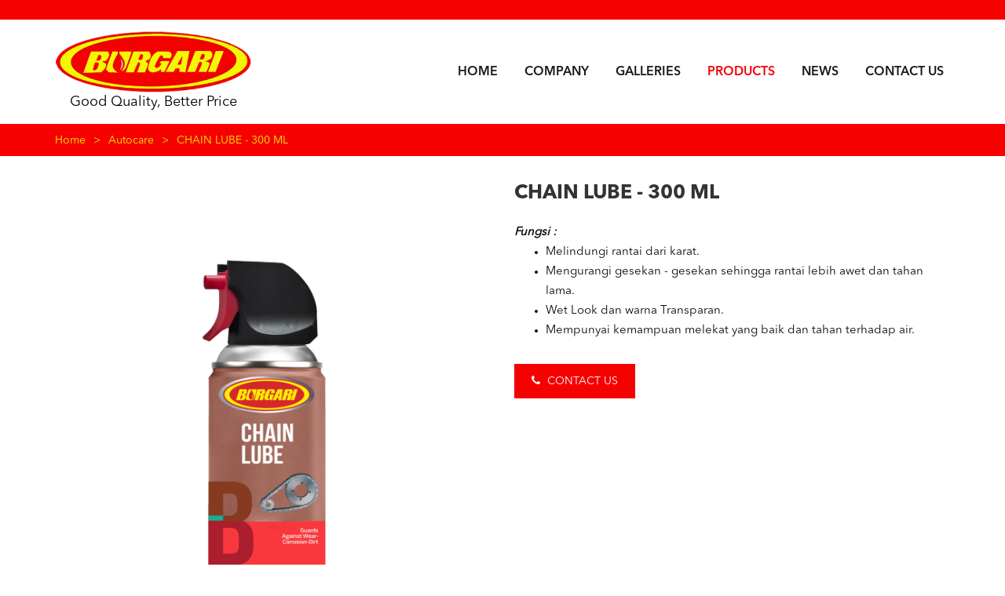

--- FILE ---
content_type: text/html
request_url: http://www.burgarigrease.co.id/product/chain-lube---300-ml_15.html
body_size: 4486
content:
<!DOCTYPE html>
<html>
<head>
	<title>Jual CHAIN LUBE - 300 ML - Distributor Grease Oil dan Jual Grease, oli Gemuk Terbaik Jakarta Indonesia</title>
	<meta name="keywords" content="">
	<meta name="description" content="Distributor dan Jual Produk CHAIN LUBE - 300 ML dari Burgari Grease terlengkap di Jakarta Indonesia. Kualitas produk CHAIN LUBE - 300 ML harga terjangkau. Spesifikasi CHAIN LUBE - 300 ML adalah Fungsi :

Melindungi rantai dari karat.
Mengurangi gesekan - gesekan sehingga rantai lebih awet dan tahan lama.
Wet Look dan warna Transparan.
Mempunyai kemampuan melekat yang baik dan tahan terh...">
	<meta name="robots" content="index, follow">
<meta http-equiv="Content-Type" content="text/html; charset=utf-8">
<meta name="viewport" content="width=device-width, initial-scale=1.0 maximum-scale=1.0, user-scalable=no">
<meta http-equiv="X-UA-Compatible" content="IE=edge">
<link rel="shortcut icon" href="https://www.burgarigrease.co.id/img/icon/favicon.ico"/>
<link href='https://fonts.googleapis.com/css?family=Source+Sans+Pro:400,700,700italic,400italic,300,300italic' rel='stylesheet' type='text/css'>
<link href='https://fonts.googleapis.com/css?family=Roboto:400,500,700,900,300' rel='stylesheet' type='text/css'>
<!-- BOOTSTRAP CSS-->
<link href="https://www.burgarigrease.co.id/css/bootstrap.css" rel="stylesheet" media="screen"/>
<link rel="stylesheet" href="https://www.burgarigrease.co.id/css/font-awesome.min.css" media="screen">
<link rel="stylesheet" href="https://www.burgarigrease.co.id/stylesheets/global-style.css?141" media="screen"/>
<link rel="stylesheet" href="https://www.burgarigrease.co.id/stylesheets/font-style.css?309" media="screen"/>
<link rel="stylesheet" href="https://www.burgarigrease.co.id/stylesheets/libcvm.css?480" media="screen"/>
<!-- jQuery (necessary for Bootstrap's JavaScript plugins) -->
<link rel="stylesheet" href="//code.jquery.com/ui/1.11.4/themes/smoothness/jquery-ui.css">
<link rel="stylesheet" href="https://www.burgarigrease.co.id/packages/aos/aos.css"/>
<script src="https://ajax.googleapis.com/ajax/libs/jquery/1.11.2/jquery.min.js"></script>
<script src="//code.jquery.com/ui/1.11.4/jquery-ui.js"></script>
<script src="https://www.burgarigrease.co.id/js/bootstrap.min.js"></script>
<script src="https://www.burgarigrease.co.id/packages/aos/aos.js"></script>
<script src='https://www.google.com/recaptcha/api.js'></script>	<link rel="stylesheet" href="https://www.burgarigrease.co.id/stylesheets/product-style.css?686" media="screen"/>
	<link rel="stylesheet" href="https://www.burgarigrease.co.id/packages/swiper/css/swiper.min.css"/>
	<script src="https://www.burgarigrease.co.id/packages/swiper/js/swiper.min.js"></script>
</head>
<body>
	<div class="wrapper">

		<!-- START SECTION HEADER -->
		<div class="section-navigation">
	<div class="desktop-navigation hidden-xs">
		<div class="top-border"></div>
		<div class="desktop-nav">
			<div class="container container-burgari">
				<div class="row">
					<div class="col-logo-nav">
						<a href="https://www.burgarigrease.co.id/">
							<img src="https://www.burgarigrease.co.id/img/logo/header-logo.png" alt="logo">
							<div class="col-tagline">Good Quality, Better Price</div>
						</a>

					</div>
					<div class="col-nav">
						<ul class="nav-list">
							<li>
								<a href="https://www.burgarigrease.co.id/" >Home</a>
							</li>
							<li>
								<a href="https://www.burgarigrease.co.id/company.html" >Company</a>
							</li>
							<li>
								<a href="https://www.burgarigrease.co.id/gallery/" >Galleries</a>
							</li>
							<li class="dropdown">
								<a href="#"  class="active-nav"  data-toggle="dropdown">Products</a>
								<ul class="dropdown-menu dropdown-nav">
							    	<li>
							    		<a href="https://www.burgarigrease.co.id/product/grease/">Grease</a>
							    	</li>
							    	<li>
							    		<a href="https://www.burgarigrease.co.id/product/autocare/">Autocare</a>
							    	</li>
							  	</ul>
							</li>
							<li>
								<a href="https://www.burgarigrease.co.id/news/" >News</a>
							</li>
							<li>
								<a href="https://www.burgarigrease.co.id/contact.html" >Contact Us</a>
							</li>
						</ul>
					</div>
				</div>
			</div>
		</div>
	</div>
	<div id="mobile-navigation" class="mobile-navigation visible-xs">
		<div class="mobile-bar">
			<div class="row">
				<div class="col-xs-2">
					<div class="mob-menu">
						<a href="javascript:void(0);" id="mob-trig">
							<img src="https://www.burgarigrease.co.id/img/icon-menu.png" id="icon-mob" alt="icon">
						</a>
					</div>
				</div>
				<div class="col-xs-8">
					<div class="mobile-logo">
						<a href="https://www.burgarigrease.co.id/">
							<img src="https://www.burgarigrease.co.id/img/logo/header-logo.png" alt="logo">
						</a>
					</div>
				</div>
			</div>
		</div>
		<div id="mobile-list" class="mobile-list">
			<ul>
				<li>
					<a href="https://www.burgarigrease.co.id/">Home</a>
				</li>
				<li>
					<a href="https://www.burgarigrease.co.id/company.html">Company</a>
				</li>
				<li>
					<a href="https://www.burgarigrease.co.id/gallery/">Galleries</a>
				</li>
				<li>
					<a href="javascript:void(0);" id="mob-product">Products</a>
					<ul class="mdrop-child" id="mdrop-product">
						<li>
							<a href="https://www.burgarigrease.co.id/product/grease/">Grease</a>
						</li>
						<li>
							<a href="https://www.burgarigrease.co.id/product/autocare/">Autocare</a>
						</li>
					</ul>
				</li>
				<li>
					<a href="https://www.burgarigrease.co.id/news/">News</a>
				</li>
				<li>
					<a href="https://www.burgarigrease.co.id/contact.html">Contact Us</a>
				</li>
			</ul>
		</div>
	</div>
	<div class="mobile-gap visible-xs"></div>
</div>
<script type="text/javascript">
	$("#mob-product").click(function(){
		if($("#mdrop-product").hasClass("in")){
			$("#mdrop-product").slideUp("slow");
			$("#mdrop-product").removeClass("in");
		} else {
			$("#mdrop-product").slideDown("slow");
			$("#mdrop-product").addClass("in");
		}
	});
	$("#mob-trig").click(function(){
		if($("#mobile-list").hasClass("in")){
			$("#mobile-list").slideUp("slow");
			$("#mobile-list").removeClass("in");
			$("#icon-mob").attr("src","https://www.burgarigrease.co.id/img/icon-menu.png");
			$("#mdrop-product").slideUp("slow");
			$("#mdrop-product").removeClass("in");
		} else {
			$("#mobile-list").slideDown("slow");
			$("#mobile-list").addClass("in");
			$("#icon-mob").attr("src","https://www.burgarigrease.co.id/img/icon-close.png");
		}
	});
	window.addEventListener('click', function(e){   
	  	if (document.getElementById('mobile-navigation').contains(e.target)){
	    	// Clicked in box
	  	} else{
	    	$("#mobile-list").slideUp("slow");
			$("#mobile-list").removeClass("in");
			$("#mdrop-product").slideUp("slow");
			$("#mdrop-product").removeClass("in");
			$("#icon-mob").attr("src","https://www.burgarigrease.co.id/img/icon-menu.png");
	  	}
	});
</script>		<!-- END SECTION HEADER -->

		<div class="breadcrumb-bar">
			<div class="container container-burgari">
				<ul class="breadcrumb-list">
					<li>
						<a href="https://www.burgarigrease.co.id/">Home</a>
					</li>
					<li><span>></span></li>
					<li>
						<a href="https://www.burgarigrease.co.id/product/autocare/">Autocare</a>
					</li>
					<li><span>></span></li>
					<li>
						<a href="#">CHAIN LUBE - 300 ML</a>
					</li>
				</ul>
			</div>
		</div>

		<div class="product-detail">
			<div class="container container-burgari">
				<div class="row">
					<div class="col-sm-6 col-xs-12">
												<div class="slider-dp">
							<div id="product-slide" class="swiper-container swiperdp-container">
								<div class="swiper-wrapper swiperdp-wrapper">
																		<div class="swiper-slide swiperdp-slide">
										<div class="swiperdp-image" style="background-image: url('https://www.burgarigrease.co.id/uploads/product/17225864181094037370CLUPDATE.png')">
										</div>				
									</div>
																	</div>
							</div>
							<div class="slider-thmb">
								<div id="thmb-slide" class="swiper-container swiperthmb-container">
									<div class="swiper-wrapper swiperthmb-wrapper">
																				<div class="swiper-slide swiperthmb-slide">				
											<div class="swiperthmb-image" style="background-image: url('https://www.burgarigrease.co.id/uploads/product/17225864181094037370CLUPDATE.png')"></div>		
										</div>
																			</div>
								</div>
								<!-- Add Arrows -->
    							<div class="swiperthmb-arrow swiperthmb-next">
    								<i class="fa fa-chevron-right"></i>
    							</div>
    							<div class="swiperthmb-arrow swiperthmb-prev">
    								<i class="fa fa-chevron-left"></i>
    							</div>
							</div>
						</div>
											</div>
					<div class="col-sm-6 col-xs-12">
						<div class="dproduct-title">
							CHAIN LUBE - 300 ML						</div>
						<div class="dproduct-subtitle">
							 						</div>
						<div class="dproduct-desc">
							<em><strong>Fungsi :</strong></em>
<ul style="list-style-type: disc;">
<li>Melindungi rantai dari karat.</li>
<li>Mengurangi gesekan - gesekan sehingga rantai lebih awet dan tahan lama.</li>
<li>Wet Look dan warna Transparan.</li>
<li>Mempunyai kemampuan melekat yang baik dan tahan terhadap air.</li>
</ul>						</div>
						<div class="dproduct-contact">
							<a href="https://www.burgarigrease.co.id/contact.html">
								<i class="fa fa-phone"></i> Contact Us
							</a>
						</div>
						<div class="dproduct-content">
																											</div>
					</div>
				</div>
			</div>
		</div>
				<div class="product-related">
			<div class="container container-burgari">
				<div class="pr-head">
					<h3>Related Product</h3>
					<hr/>
				</div>
				<div class="row">
										<div class="pr-col">
						<div class="pr-box">
							<a href="https://www.burgarigrease.co.id/product/penetrating-oil---500-ml_13.html" class="pr-image" style="background-image: url('https://www.burgarigrease.co.id/uploads/product/17225900822097674819PO-UPDATE.png')"></a>
							<div class="pr-title">
								<a href="https://www.burgarigrease.co.id/product/penetrating-oil---500-ml_13.html">PENETRATING OIL - 500 ML</a>
							</div>
							<div class="pr-link">
								<a href="https://www.burgarigrease.co.id/product/penetrating-oil---500-ml_13.html">VIEW DETAIL</a>
							</div>
						</div>
					</div>
										<div class="pr-col">
						<div class="pr-box">
							<a href="https://www.burgarigrease.co.id/product/engine-conditioner---250-ml_14.html" class="pr-image" style="background-image: url('https://www.burgarigrease.co.id/uploads/product/17225861052005822928ECFUPDATE.png')"></a>
							<div class="pr-title">
								<a href="https://www.burgarigrease.co.id/product/engine-conditioner---250-ml_14.html">ENGINE CONDITIONER - 250 ML</a>
							</div>
							<div class="pr-link">
								<a href="https://www.burgarigrease.co.id/product/engine-conditioner---250-ml_14.html">VIEW DETAIL</a>
							</div>
						</div>
					</div>
										<div class="pr-col">
						<div class="pr-box">
							<a href="https://www.burgarigrease.co.id/product/chain-lube---300-ml_15.html" class="pr-image" style="background-image: url('https://www.burgarigrease.co.id/uploads/product/17225864181094037370CLUPDATE.png')"></a>
							<div class="pr-title">
								<a href="https://www.burgarigrease.co.id/product/chain-lube---300-ml_15.html">CHAIN LUBE - 300 ML</a>
							</div>
							<div class="pr-link">
								<a href="https://www.burgarigrease.co.id/product/chain-lube---300-ml_15.html">VIEW DETAIL</a>
							</div>
						</div>
					</div>
									</div>
			</div>
		</div>
				<!-- START SECTION FOOTER -->
		<div class="section-footer">
		<div class="footer-contact" style="background-image: url('https://www.burgarigrease.co.id/img/contact.jpg');">
		<div class="footer-clayer">
			<div class="container container-burgari">
				<div class="footer-chead">
					NEED MORE INFORMATION ?
				</div>
				<ul class="footer-clist">
					<li>
						<img src="https://www.burgarigrease.co.id/img/icon-phone.png" alt="icon">
						<span>: (+6221) 6595356</span>
					</li>
					<li>
						<img src="https://www.burgarigrease.co.id/img/icon-whatsapp.png" alt="icon">
						<span>: +62877-7522-7280</span>
					</li>
				</ul>
				<ul class="footer-clist2">
					<li>
						<img src="https://www.burgarigrease.co.id/img/icon-email.png" alt="icon">
						: <span class="email-text">di.oc.esaergiragrub@ofni</span>
					</li>
				</ul>
			</div>
		</div>
	</div>
		<div class="footer-wrap">
		<div class="container container-burgari">
		    <!--section seo-->
		    <div class="row">
		        <div class="col-xs-12">
		          <p style="color: white; font-size: 12px; padding: 20px 50px;">
								Burgari Grease merupakan distributor untuk produk Grease Oil, Minyak Gemuk di Indonesia khususnya Jakarta dengan harga yang terjangkau dan kualitas terbaik. Minyak Gemuk / Grease Oil merupakan sebuah pelumas dengan kekentalan tinggi. Pada awalnya minyak gemuk di Indonesia digunakan untuk menyebut turunan dari lemak hewan, tetapi kini gemuk secara umum digunakan untuk menyebut pelumas dengan viskositas  lebih tinggi dibanding minyak. Minyak Gemuk dan Grease dapat anda gunakan untuk industri dan juga untuk merawat kendaraan pribadi anda.<br><br>
Burgari Grease kini hadir sebagai distributor grease di Jakarta yang menjual berbagai varian grease untuk membantu anda dalam merawat kendaraan pribadi anda. Anda tidak perlu bingung untuk mencari toko yang menjual grease di Jakarta. Anda hanya perlu mengunjungi situs kami untuk mendapatkan minyak gemuk yang berkualitas dari kami.<br><br>
Bagi anda yang menjual Grease oil, menjual minyak gemuk di Jakarta, produk Burgari Grease sangat cocok untuk melengkapi katalog produk yang anda miliki. Burgari Grease menjual gemuk di Jakarta dengan kualitas terbaik dan harga yang terjangkau. Pastikan kebutuhan industri dan perawatan kendaraan anda terpenuhi.							</p>
		        </div>
		    </div>
		    <!--end -->
		    
			<div class="row">
				<div class="col-footer">
					<div class="footer-logo">
						<a href="https://www.burgarigrease.co.id/">
							<img src="https://www.burgarigrease.co.id/img/logo/header-logo.png" alt="logo">
							<div class="footer-tagline">Good Quality, Better Price</div>
						</a>
					</div>
				</div>
				<div class="col-footer">
					<ul class="footer-nav">
						<li>
							<a href="https://www.burgarigrease.co.id/">Home</a>
						</li>
						<li>
							<a href="https://www.burgarigrease.co.id/company.html">Company</a>
						</li>
						<li>
							<a href="https://www.burgarigrease.co.id/gallery/">Gallery</a>
						</li>
						<li>
							<a href="https://www.burgarigrease.co.id/news/">News</a>
						</li>
						<li>
							<a href="https://www.burgarigrease.co.id/sitemap.html">Sitemap</a>
						</li>
					</ul>
				</div>
				<div class="col-footer">
					<div class="footer-title">
						Category Product
					</div>
					<ul class="footer-pro">
						<li>
							<a href="https://www.burgarigrease.co.id/product/grease/">GREASE</a>
						</li>
						<li>
							<a href="https://www.burgarigrease.co.id/product/autocare/">AUTOCARE</a>
						</li>
					</ul>
				</div>
				<div class="col-footer">
					<div class="footer-title">
						Contact
					</div>
					<div class="footer-address">
													Komp. Ruko Karang Anyar Permai 55 Jakarta Pusat						<br/><br/>
						
													Telp: (+6221) 6595356, +62877-7522-7280<br/>
						
						
													E-mail : <span class="email-text">di.oc.esaergiragrub@ofni</span>
											</div>
				</div>
			</div>
		</div>
	</div>
	<div class="footer-copyright">
		<div class="container container-burgari">
			<div class="copyright-text">
				2026 copyright BURGARI. All Rights Reserved. Engineered by <a href='https://www.eannovate.com/' target='_blank'>EANNOVATE</a>			</div>
		</div>
	</div>
</div>
<!-- Google Analytic -->
<script async src="https://www.googletagmanager.com/gtag/js?id=UA-127199595-1"></script>
<script>
  window.dataLayer = window.dataLayer || [];
  function gtag(){dataLayer.push(arguments);}
  gtag('js', new Date());
gtag('config', 'UA-127199595-1');
</script>		<!-- END SECTION FOOTER -->

	</div>
	<script type="text/javascript">
		$(document).ready(function(){
			var swiperPrimary = new Swiper('#product-slide', {
				autoplay: false,
				speed: 800,
				slidesPerView: 1,
								spaceBetween: 0,
				loopedSlides: $(".swiperdp-container .swiper-wrapper .swiper-slide").length,
				autoplayDisableOnInteraction:false,
			});
			var swiperThmb = new Swiper('#thmb-slide', {
				autoplay: false,
				speed: 800,
				// centeredSlides: true,
				slidesPerView: 3,
				spaceBetween: 15,
				touchRatio: 0.2,
								loopedSlides: $(".swiperthmb-container .swiper-wrapper .swiper-slide").length,
				autoplayDisableOnInteraction:false,
				slideToClickedSlide: true,
                prevButton: '.swiperthmb-prev',
                nextButton: '.swiperthmb-next',
			});
			swiperPrimary.params.control = swiperThmb;
    		swiperThmb.params.control = swiperPrimary;
		});
		$(document).ready(function(){
        	setHeightBlock(".pr-title");
		});	
        function setHeightBlock(param_class){
            var maxHeight = 0;
            $(param_class).each(function(){
                var thisH = $(this).height();
                if (thisH > maxHeight) { maxHeight = thisH; }
            });
            $(param_class).height(maxHeight);
        }
        function resetHeightBlock(){
            $(".pr-title").height("auto");
            setHeightBlock(".pr-title");
        }
        $(window).resize(function(){
            resetHeightBlock();
        });
		$(".dcp-trig").click(function(){
			if($(this).next().hasClass("in")){
				$(this).next().slideUp();
				$(this).next().removeClass("in");
				$(".dcp-arrow > .fa").removeClass("fa-chevron-up");
				$(".dcp-arrow > .fa").addClass("fa-chevron-down");
			} else {
				$(".dcp-content").slideUp();
				$(".dcp-content").removeClass("in");
				$(".dcp-arrow > .fa").removeClass("fa-chevron-up");
				$(".dcp-arrow > .fa").addClass("fa-chevron-down");
				$(this).next().slideDown();
				$(this).next().addClass("in");
				$(this).find(".dcp-arrow > .fa").removeClass("fa-chevron-down");
				$(this).find(".dcp-arrow > .fa").addClass("fa-chevron-up");
			}
			
		});
	</script>
</body>
</html>

--- FILE ---
content_type: text/css
request_url: https://www.burgarigrease.co.id/stylesheets/global-style.css?141
body_size: 2775
content:
/*START NAVIGATION CSS*/
.top-border {
    height: 25px;
    object-fit: contain;
    background-color: #f40100;
}
.desktop-nav {
    padding: 15px 0;
}
.col-logo-nav {
    display: inline-block;
    width: 30%;
    padding: 0 15px;
    vertical-align: middle;
}
.col-nav {
    display: inline-block;
    width: 69%;
    padding: 0 15px;
    vertical-align: middle;
}
.col-logo-nav > a {
    display: inline-block;
}
.col-logo-nav > a > img {
    max-width: 100%;
    width: 250px;
}
.col-tagline, .col-tagline:hover, .col-tagline:focus {
    text-align: center;
    font-size: 18px;
    color: #000000;
    font-family: Avenir;
}
.nav-list {
    padding: 0;
    margin: 0;
    text-align: right;
}
.nav-list > li {
    display: inline-block;
    vertical-align: top;
    margin-left:  30px;
}
.nav-list > li > a {
    font-family: AvenirDemi;
    font-size: 16px;
    text-transform: uppercase;
    color: #1a1a1a;
}
.nav-list > li > a:hover,.nav-list > li > a:focus,.nav-list > li > a:active {
    color: #f40100;
}
.active-nav {
    color: #f40100 !important;
}
.dropdown-nav {
    padding: 0;
    background-color: #f40100;
    min-width:  140px;
}
.dropdown-nav > li > a {
    font-family: AvenirDemi;
    font-size: 14px;
    text-transform: uppercase;
    color: #ffffff;
    padding: 6px 10px;
}
.dropdown-nav > li > a:hover,.dropdown-nav > li > a:focus {
    background-color: #f40100;
    color:#f6f60b;
}
.mobile-bar {
    background-color: #f40100;
    padding: 10px 0;
}
.mobile-logo {
    text-align: center;
    padding: 3px 0;
}
.mobile-logo > a {
    display: inline-block;
}
.mobile-logo > a > img {
    width: 120px;
}
.mob-menu > a > img {
    width: 30px;
}
.mobile-navigation {
    position:  fixed;
    top: 0;
    left: 0;
    width: 100%;
    z-index: 20;
    max-height: 100%;
    overflow-y: auto;
}
.mobile-list {
    display: none;
    background-color: #2f2e2e;
}
.mobile-list > ul {
    padding: 0;
    margin: 0;
}
.mobile-list > ul > li {
    display: block;
}
.mobile-list > ul > li > a {
    padding:  6px 15px;
    color: #FFFFFF;
    font-family: AvenirDemi;
    display: block;
    font-size: 14px;
    text-transform: uppercase;
}
.mobile-list > ul > li > a:hover,.mobile-list > ul > li > a:focus {
    color: #f40100;
}
.mobile-gap{
    height: 63px;
}
.mob-menu {
    margin: 7px 0 0 0;
}
.mdrop-child {
    margin: 0;
    padding: 0;
    display: none;
}
.mdrop-child > li {
    display: block;
}
.mdrop-child > li > a {
    padding: 6px 35px;
    color: #FFFFFF;
    font-family: AvenirDemi;
    display: block;
    font-size: 12px;
    text-transform: uppercase;
}
.mdrop-child > li > a:hover,.mdrop-child > li > a:focus {
    color: #f40100;
}
/*END NAVIGATION CSS*/
/*START FOOTER CSS*/
.footer-contact {
    background-size: cover;
    background-repeat: no-repeat;
    background-position:  center;
    position:  relative;
}
.footer-clayer {
    background-color: rgba(0, 0, 0, 0.5);
    padding: 120px 0;
}
.footer-chead {
    padding: 0 15px;
    text-align: center;
    color: #FFFFFF;
    font-family: AvenirDemi;
    font-size: 30px;
    margin-bottom: 40px;
}
.footer-clist, .footer-clist2 {
    margin: 15px 0;
    padding: 0;
    text-align: center;
}
.footer-clist > li, .footer-clist2 > li {
    display:  inline;
    padding: 0 40px;
    color: #FFFFFF;
    font-family: Avenir;
    font-size: 20px;
}
.footer-clist > li > span, .footer-clist2 > li > span {
    color: #FFFFFF;
    font-family: Avenir;
    font-size: 20px;
}
.footer-clist > li > img, .footer-clist2 > li > img {
    width: 30px;
    position:  relative;
    top: -1px;
    margin-right:  3px;
}
.col-footer {
    display: block;
    float:  left;
    vertical-align: top;
    width: 25%;
    padding: 0 15px;
}
.footer-logo {
    padding: 0 16px;
}
.footer-logo > a > img {
    max-width: 100%;
    width: 230px;
}
.footer-tagline, .footer-tagline:hover, .footer-tagline:focus {
    text-align: center;
    font-size: 14px;
    color: #ffffff;
    font-family: Avenir;
}
.footer-wrap {
    background-color: #2f2e2e;
    padding: 20px 0;
}
.footer-nav {
    margin: 0;
    padding: 0;
}
.footer-nav > li {
    display: block;
    margin-bottom:  5px;
}
.footer-nav > li > a {
    font-family: Avenir;
    text-transform: uppercase;
    color: #FFFFFF;
    font-size: 14px;
}
.footer-nav > li > a:hover,.footer-nav > li > a:focus {
    color: #f40100;
}
.footer-title {
    font-family: AvenirDemi;
    color: #FFFFFF;
    font-size: 16px;
    margin-bottom: 15px;
}
.footer-pro {
    margin: 0;
    padding: 0;
}
.footer-pro > li {
    display: block;
    margin-bottom:  5px;
}
.footer-pro > li > a {
    font-family: AvenirMedium;
    color: #FFFFFF;
    font-size: 14px;
    margin-bottom: 5px;
}
.footer-pro > li > a:hover,.footer-pro > li > a:focus {
    color: #f40100;
}
.footer-address {
    font-family: AvenirMedium;
    color: #FFFFFF;
    font-size: 14px;
    margin-bottom: 5px;
}
.footer-copyright {
    background-color: #f40100;
    padding: 10px 0;
}
.copyright-text {
    text-align: center;
    color: #FFFFFF;
    font-size: 13px;
    font-family: Avenir;
}
.copyright-text > a {
    color: #FFFFFF;
    font-family: AvenirDemi;
}
/*END FOOTER CSS*/
/*START SLIDER CSS*/
.hslide-box {
    background-size: cover;
    background-repeat: no-repeat;
    background-position: center;
    position: relative;
}
.hslide-layer {
    background-color: rgba(0, 0, 0, 0.2);
    height: 500px;
    width: 100%;
}
.hslide-pos {
    position: absolute;
    top: 42%;
    left: 0;
    width: 100%;
}
.hslide-content {
    display: block;
    vertical-align: middle;
    width: 500px;
    margin: 0 auto;
    max-width: 100%;
}
.hslide-title {
    text-align: center;
    color: #FFFFFF;
    font-family: Avenir;
    margin-bottom:  15px;
    font-size: 24px;
    padding: 0 15px;
}
.hslide-subtitle {
    text-align: center;
    font-family: Avenir;
    color: #FFFFFF;
    font-size: 16px;
    padding: 0 15px;
}
.hslide-arrow {
    position:  absolute;
    top: 45%;
    z-index:  5;
    color: #f6f60b;
    font-size: 30px;
    cursor: pointer;
}
.hslide-next {
    right: 30px;
}
.hslide-prev {
    left: 30px;
}
.hslide-pagination .swiper-pagination-bullet {
    background-color: #d8d8d8;
    opacity:  1;
    width: 10px;
    height: 10px;
}
.hslide-pagination .swiper-pagination-bullet-active {
    background-color: #f6f60b;
}
/*END SLIDER CSS*/
/*START ABOUT CSS*/
.habout-box {
    background-color: #eaeaee;
}
.section-about {
    padding: 50px 0;
}
.col-habout-img {
    display: block;
    float:  left;
    width: 45%;
    vertical-align: top;
}
.col-habout {
    display: block;
    float: left;
    width: 55%;
    vertical-align: top;
}
.habout-img {
    background-size: cover;
    background-repeat: no-repeat;
    background-position:  center;
    position:  relative;
    padding-bottom:  70%;
}
.habout-content {
    padding: 30px 50px;
}
.habout-head {
    font-family: AvenirBold;
    color: #f40100;
    font-size: 35px;
    margin-bottom:  10px;
}
.habout-desc {
    font-family: Avenir;
    color: #767575;
    font-size: 15px;
    margin-bottom: 50px;
}
.habout-more {
    text-align: right;
}
.habout-more > a {
    border: solid 2px #f40100;
    background-color: #f40100;
    display: inline-block;
    padding: 8px 22px;
    font-family: Avenir;
    color: #FFFFFF;
    border-radius: 5px;
}
.habout-more > a:hover,.habout-more > a:focus {
    color: #f40100;
    background-color: #FFFFFF;
}
.habout-pad{
    padding: 0 15px;
}
/*END ABOUT CSS*/
/*START PRODUCT CSS*/
.row-hpro{
    display: table;
    width: 100%;
}
.hproduct-bg {
    background-color:  #f6f6f6;
    padding: 30px 0;
}
.hproduct-head {
    font-family: AvenirBold;
    color: #1a1a1a;
    font-size: 28px;
    margin-bottom: 40px;
    text-align: center;
}
.col-hproduct-content {
    display: table-cell;
    width: 25%;
    padding:  0 15px;
    vertical-align: middle;
}
.col-hproduct-list {
    display: table-cell;
    width: 75%;
    vertical-align: middle;
}
.hproduct-category {
    font-family: AvenirBold;
    color: #1a1a1a;
    font-size: 25px;
    margin-bottom: 10px;
    text-align: center;
}
.hproduct-desc {
    font-family: Avenir;
    font-size: 15px;
    color: #000000;
    margin-bottom:  30px;
}
.hproduct-more > a {
    border: solid 2px #f40100;
    background-color: #f40100;
    display: inline-block;
    padding: 6px 30px;
    font-family: Avenir;
    color: #FFFFFF;
    border-radius: 0;
}
.hproduct-more > a:hover,.habout-more > a:focus {
    color: #f40100;
    background-color: #FFFFFF;
}
.hproduct-more {
    text-align: center;
}
.hproduct-more2 > a {
    border: solid 2px #f40100;
    background-color: #f40100;
    display: inline-block;
    padding: 6px 30px;
    font-family: Avenir;
    color: #FFFFFF;
    border-radius: 0;
}
.hproduct-more2 > a:hover,.habout-more2 > a:focus {
    color: #f40100;
    background-color: #FFFFFF;
}
.hproduct-more2 {
    text-align: center;
}
.col-hproduct {
    display: block;
    float:  left;
    vertical-align: top;
    padding: 0 15px;
    margin-bottom:  30px;
    width: 33.3333%;
}
.hproduct-link {
    display: block;
}
.hproduct-image {
    background-size: cover;
    background-repeat:  no-repeat;
    background-position:  center;
    position:  relative;
    padding-bottom:  100%;
    margin-bottom:  10px;
}
.hproduct-title {
    font-family: AvenirMedium;
    color:  #404040;
    font-size: 16px;
    text-align: center;
}
.hproduct-link:hover > .hproduct-image,.hproduct-link:focus > .hproduct-image {
    box-shadow: 0 0 10px #adadad;
}
.hproduct-wrap-auto {
    padding: 50px 0;
}
.col-hproduct-list-auto {
    display: table-cell;
    width: 50%;
    vertical-align: middle;
}
.col-hproduct-auto {
    display: block;
    float:  left;
    width: 50%;
    padding: 0 15px;
    margin-bottom: 30px;
}
.col-hproduct-content2 {
    display: table-cell;
    width: 50%;
    vertical-align: middle;
}
.hproduct-content2 {
    width: 300px;
    margin: 0 auto;
}
/*END PRODUCT CSS*/
/*START GALLERY CSS*/
.hgallery-bg {
    background-color: #f6f6f6;
    padding: 30px 0;
}
.hgallery-head {
    font-family: AvenirBold;
    color: #1a1a1a;
    font-size: 28px;
    margin-bottom: 40px;
    text-align: center;
}
.col-hgallery {
    display: block;
    float:  left;
    width: 25%;
    padding: 0 15px;
    vertical-align: top;
    margin-bottom:  30px;
}
.hgallery-image {
    background-size: cover;
    background-repeat: no-repeat;
    background-position:  center;
    position:  relative;
    padding-bottom:  100%;
    display: block;
}
.hgallery-image:hover,.hgallery-image:focus {
    opacity: 0.7;
}
.hgallery-more > a {
    border: solid 2px #f40100;
    background-color: #f40100;
    display: inline-block;
    padding: 6px 30px;
    font-family: Avenir;
    color: #FFFFFF;
    border-radius: 0;
}
.hgallery-more > a:hover,.habout-more > a:focus {
    color: #f40100;
    background-color: #FFFFFF;
}
.hgallery-more {
    text-align: center;
}
/*END GALLERY CSS*/
.breadcrumb-bar {
    padding: 10px 0;
    background-color: #f40100;
}
.breadcrumb-list {
    padding: 0 15px;
    margin:  0;
    display: table;
    width:  100%;
}
.breadcrumb-list > li {
    display: inline-block;
}
.breadcrumb-list > li > a {
    color: #f6f60b;
    font-family:  Avenir;
    font-size: 14px;
}
.breadcrumb-list > li > span {
    color: #f6f60b;
    font-family: Avenir;
    font-size: 14px;
    margin:  0 10px;
}
.breadcrumb-list > li > a:hover, .breadcrumb-list > li > a:focus {
    text-decoration: underline !important;
    color: #f6f60b;
}
.ch-image {
    background-size: cover;
    background-repeat: no-repeat;
    background-position:  center;
    position:  relative;
}
.ch-layer {
    background-color: rgba(0, 0, 0, 0.2);
    position:  relative;
    height:  400px;
}
.ch-wrap {
    position:  absolute;
    top: 40%;
    left: 0;
    width: 100%;
}
.ch-contain {
    width: 500px;
    margin: 0 auto;
    max-width: 100%;
}
.ch-title {
    text-align: center;
    padding: 0 15px;
    color: #f6f60b;
    font-family: AvenirBold;
    font-size:  35px;
    text-transform: uppercase;
}
.ch-subtitle {
    text-align: center;
    font-family: Avenir;
    color: #FFFFFF;
    font-size:  18px;
}
.burgari-pagination {
    padding: 10px 15px;
    width: 100%;
    display: table;
    text-align: center;
}
.pagination-list {
    margin:  0;
    padding: 0;
}
.pagination-list > li {
    display: inline-block;
    vertical-align: top;
    margin: 0 1px;
}
.pagination-list > li > a {
    font-family: Avenir;
    font-size: 13px;
    padding: 6px 2px;
    text-align:  center;
    height: 30px;
    border: solid 1px #f40100;
    color: #f40100;
    width: 30px;
    display: block;
}
.pagination-list > li > a:hover,.pagination-list > li > a:focus {
    background-color: #f40100;
    color: #FFFFFF;
}
.pag-active {
    background-color: #f40100;
    color: #FFFFFF !important;
}
@media(max-width: 1200px){
    .container-burgari{
        width: 100%!important;
    }
}
@media(max-width: 991px){
    .nav-list > li > a {
        font-size: 15px;
    }
    .nav-list > li {
        margin-left: 15px;
    }
    .col-nav {
        width: 74%;
    }
    .col-logo-nav {
        width: 25%;
    }
    .footer-chead {
        font-size: 20px;
    }
    .footer-clist > li, .footer-clist2 > li {
        font-size: 17px;
    }
    .footer-clist > li > span, .footer-clist2 > li > span {
        font-size: 17px;
    }
    .footer-clist > li > img, .footer-clist2 > li > img {
        width: 22px;
    }
    .col-habout-img {
        float:  none;
        width: 100%;
    }
    .habout-img {
        padding-bottom:  50%;
    }
    .col-habout {
        float:  none;
        width:  100%;
    }
    .habout-content {
        padding: 30px;
    }
    .hproduct-desc {
        font-size: 14px;
    }
    .hproduct-title {
        font-size: 14px;
    }
    .hslide-layer {
        height: 350px;
    }
}
@media(max-width: 767px){
    .footer-clayer {
        padding: 60px 0;
    }
    .footer-clist > li, .footer-clist2 > li {
        display: block;
    }
    .footer-clist > li:last-child, .footer-clist2 > li:last-child {
        margin-top:  10px;
    }
    .col-footer {
        float: none;
        width: 100%;
        text-align: center;
        margin-bottom:  15px;
    }
    .copyright-text {
        font-size: 12px;
        padding: 0 15px;
    }
    .hproduct-head {
        font-size: 24px;
    }
    .col-hproduct-content {
        display: block;
        width: 100%;
    }
    .hproduct-category {
        text-align: left;
        font-size: 20px;
        margin-bottom:  5px;
    }
    .hproduct-more {
        display: none;
    }
    .col-hproduct {
        width: 50%;
    }
    .col-hproduct-content2 {
        display: none;
    }
    .col-hproduct-list-auto {
        display: block;
        width: 100%;
    }
    .col-hgallery {
        width: 50%;
    }
    .hslide-layer {
        height: 300px;
    }
    .habout-head {
        font-size: 25px;
    }
    .ch-layer {
        height: 300px;
    }
    .ch-title {
        font-size: 25px;
    }
    .ch-subtitle {
        font-size: 14px;
        padding: 0 10px;
    }
}
/*START POPUP*/
.popup-window {
    position: fixed;
    display: block;
    top: 30%;
    padding: 0 15px;
    left: 0;
    width: 100%;
    z-index: 200;
}
.popup-wrap {
    background-color: #343434;
    position: relative;
    border-radius: 5px;
    border: solid 3px #f40100;
    width: 250px;
    max-width: 100%;
    margin: 0 auto;
}
.popup-close {
    position: absolute;
    top: -14px;
    right: -12px;
}
.close-popup {
    color: #FFFFFF;
    font-size: 13px;
    background-color: #343434;
    border: solid 3px #f40100;
    line-height: normal;
    display: block;
    border-radius: 100%;
    padding: 1px 3px;
}
.popup-text {
    padding: 20px 15px;
    text-align: center;
    color: #ffffff;
    font-family: Avenir;
    font-size: 14px;
}
.close-popup:hover {
    color: #f40100;
}
.popup-window > .failed {
    border-color: #da1515;
}
.popup-window > .failed > .popup-close > a {
    border-color: #da1515;
}
.popup-window > .failed > .popup-text {
    color: #ff2d2d;
}
/*END POPUP*/

--- FILE ---
content_type: text/css
request_url: https://www.burgarigrease.co.id/stylesheets/font-style.css?309
body_size: 231
content:
@font-face {
  font-family: "Avenir";
  src:  url('../fonts/Avenir/AvenirNextLTPro-Regular.otf');
  -webkit-font-smoothing: antialiased;
}
@font-face {
  font-family: "AvenirBold";
  src:  url('../fonts/Avenir/AvenirNextLTPro-Bold.otf');
  -webkit-font-smoothing: antialiased;
}
@font-face {
  font-family: "AvenirMediumCn";
  src:  url('../fonts/Avenir/AvenirNextLTPro-MediumCn.otf');
  -webkit-font-smoothing: antialiased;
}
@font-face {
  font-family: "AvenirCn";
  src:  url('../fonts/Avenir/AvenirNextLTPro-Cn.otf');
  -webkit-font-smoothing: antialiased;
}
@font-face {
  font-family: "AvenirDemi";
  src:  url('../fonts/Avenir/AvenirNextLTPro-Demi.otf');
  -webkit-font-smoothing: antialiased;
}
@font-face {
  font-family: "AvenirItalic";
  src:  url('../fonts/Avenir/AvenirNextLTPro-It.otf');
  -webkit-font-smoothing: antialiased;
}
@font-face {
  font-family: "AvenirBlack";
  src:  url('../fonts/Avenir/Avenir-Black.ttf');
  -webkit-font-smoothing: antialiased;
}
@font-face {
  font-family: "AvenirBook";
  src:  url('../fonts/Avenir/Avenir-Book.ttf');
  -webkit-font-smoothing: antialiased;
}
@font-face {
  font-family: "AvenirLight";
  src:  url('../fonts/Avenir/Avenir-Light.ttf');
  -webkit-font-smoothing: antialiased;
}
@font-face {
  font-family: "AvenirMedium";
  src:  url('../fonts/Avenir/Avenir-Medium.ttf');
  -webkit-font-smoothing: antialiased;
}

--- FILE ---
content_type: text/css
request_url: https://www.burgarigrease.co.id/stylesheets/product-style.css?686
body_size: 1135
content:
.product-list {
    padding: 30px 0;
}
.pl-col {
    display: block;
    float:  left;
    width: 33.3333%;
    padding: 0 15px;
    vertical-align: top;
    margin-bottom:  30px;
}
.pl-box {
    width: 220px;
    margin: 0 auto;
    max-width: 100%;
}
.pl-image {
    display: block;
    background-size: cover;
    background-repeat: no-repeat;
    background-position:  center;
    padding-bottom:  100%;
    margin-bottom:  10px;
}
.pl-title > a {
    font-family: Avenir;
    color: #1b1a1a;
    font-size: 16px;
}
.pl-title {
    text-align: center;
    margin-bottom: 15px;
}
.pl-link {
    text-align: center;
}
.pl-link > a {
    border: solid 2px #f40100;
    background-color: #f40100;
    display: inline-block;
    padding: 10px 20px;
    font-family: Avenir;
    color: #FFFFFF;
    border-radius: 0;
    text-transform:uppercase;
}
.pl-link > a:hover,.pl-link > a:focus {
    color: #f40100;
    background-color: #FFFFFF;
}
.product-detail {
    margin: 30px 0 0 0;
}
.swiperdp-image {
    background-size: cover;
    background-repeat: no-repeat;
    background-position:  center;
    position:  relative;
    padding-bottom:  100%;
    margin-bottom: 15px;
}
.swiperdp-container {
    margin-bottom: 15px;
}
.swiperthmb-image {
    background-size: cover;
    background-repeat: no-repeat;
    background-position: center;
    position: relative;
    padding-bottom: 100%;
    border: solid 1px #ddd;
    cursor: pointer;
    z-index: 5;
}
.slider-dp{
    margin-bottom: 30px;
}
.swiperthmb-wrapper > .swiper-slide-active > .swiperthmb-image {
    border: solid 1px #f40100;
}
.dproduct-title {
    font-family: AvenirBold;
    font-size: 25px;
    margin-bottom:  5px;
}
.dproduct-subtitle {
    font-family: AvenirItalic;
    font-size: 16px;
    margin-bottom:  20px;
    color: #0f0c0c;
}
.dproduct-desc {
    font-family:  Avenir;
    color: #0f0c0c;
    font-size: 15px;
    line-height: 170%;
    margin-bottom:  30px;
}
.dproduct-contact > a {
    border: solid 2px #f40100;
    background-color: #f40100;
    display: inline-block;
    padding: 10px 20px;
    font-family: Avenir;
    color: #FFFFFF;
    border-radius: 0;
    text-transform:uppercase;
}
.dproduct-contact > a > .fa{
    margin-right:5px;
}
.dproduct-contact > a:hover,.dproduct-contact > a:focus {
    color: #f40100;
    background-color: #FFFFFF;
}
.swiperthmb-arrow {
    z-index: 10;
    position:  absolute;
    top: 40%;
    font-size: 30px;
    color: #f40100;
    cursor: pointer;
}
.swiperthmb-next {
    right: 0;
}
.swiperthmb-prev {
    left: 0;
}
.dproduct-content {
    margin: 30px 0 0 0;
}
.dcp-wrap {
    position:  relative;
}
.dcp-trig {
    display: block;
    border-top: solid 1px #000000;
    padding: 10px 0;
}
.dcp-title {
    font-family: AvenirDemi;
    color:  #000000;
    font-size: 15px;
}
.dcp-arrow {
    font-family: AvenirBold;
    color: #000000;
    font-size: 15px;
    position: absolute;
    top: 10px;
    right: 10px;
}
.dcp-content {
    padding: 10px 0 0 0;
    font-family: Avenir;
    color: #0f0c0c;
    font-size: 15px;
    line-height: 170%;
    margin-bottom: 30px;
}
.dcp-trig:hover,.dcp-trig:focus {
    background-color: #f5f5f5;
}
.dcp-link{
    margin-bottom: 10px;
}
.dcp-link > a{
    margin-bottom: 10px;
    color: #f40100;
}
.product-related {
    padding: 30px 0;
}
.pr-head {
    padding:  0 15px;
    text-align: center;
    margin-bottom:  30px;
}
.pr-head > h3 {
    display: inline-block;
    background-color: #FFFFFF;
    font-family: AvenirBold;
    font-size: 22px;
    text-transform: uppercase;
    padding: 6px 22px;
    position: relative;
    z-index: 2;
}
.pr-head > hr {
    margin: 0 !important;
    padding: 0;
    border-top: solid 2px #f40100;
    position:  relative;
    top: -19px;
}
.pr-col {
    display: block;
    float:  left;
    width: 33.3333%;
    padding: 0 15px;
    vertical-align: top;
    margin-bottom:  30px;
}
.pr-box {
    width: 220px;
    margin: 0 auto;
    max-width: 100%;
}
.pr-image {
    display: block;
    background-size: cover;
    background-repeat: no-repeat;
    background-position:  center;
    padding-bottom:  100%;
    margin-bottom:  10px;
}
.pr-title > a {
    font-family: Avenir;
    color: #1b1a1a;
    font-size: 16px;
}
.pr-title {
    text-align: center;
    margin-bottom: 15px;
}
.pr-link {
    text-align: center;
}
.pr-link > a {
    border: solid 2px #f40100;
    background-color: #f40100;
    display: inline-block;
    padding: 10px 20px;
    font-family: Avenir;
    color: #FFFFFF;
    border-radius: 0;
    text-transform:uppercase;
}
.pr-link > a:hover,.pr-link > a:focus {
    color: #f40100;
    background-color: #FFFFFF;
}
.slider-thmb {
    position:  relative;
    padding: 0 30px;
}
@media(max-width: 1200px){
}
@media(max-width: 991px){
}
@media(max-width: 767px){
    .dproduct-title {
        font-size: 20px;
    }
    .dproduct-subtitle {
        font-size: 14px;
        margin-bottom:  10px;
    }
    .dproduct-desc {
        font-size: 14px;
    }
    .dproduct-contact > a {
        font-size: 13px;
    }
    .dcp-title {
        font-size: 14px;
    }
    .dcp-arrow {
        font-size: 14px;
    }
    .pr-title > a {
        font-size: 14px;
    }
    .pr-link > a {
        font-size: 12px;
        padding: 6px 12px;
    }
    .pr-col{
        width: 50%;
    }
    .pr-col:last-child{
        display: none;
    }
    .pl-col {
        width: 50%;
    }
    .pl-title > a {
        font-size: 14px;
    }
    .pl-link > a {
        font-size: 13px;
        padding:  6px 12px;
    }
}
@media(max-width: 500px){
    .pr-col{
        width: 100%;
    }
    .pr-col:last-child{
        display: block;
    }
    .pl-col {
        width: 100%;
    }
}